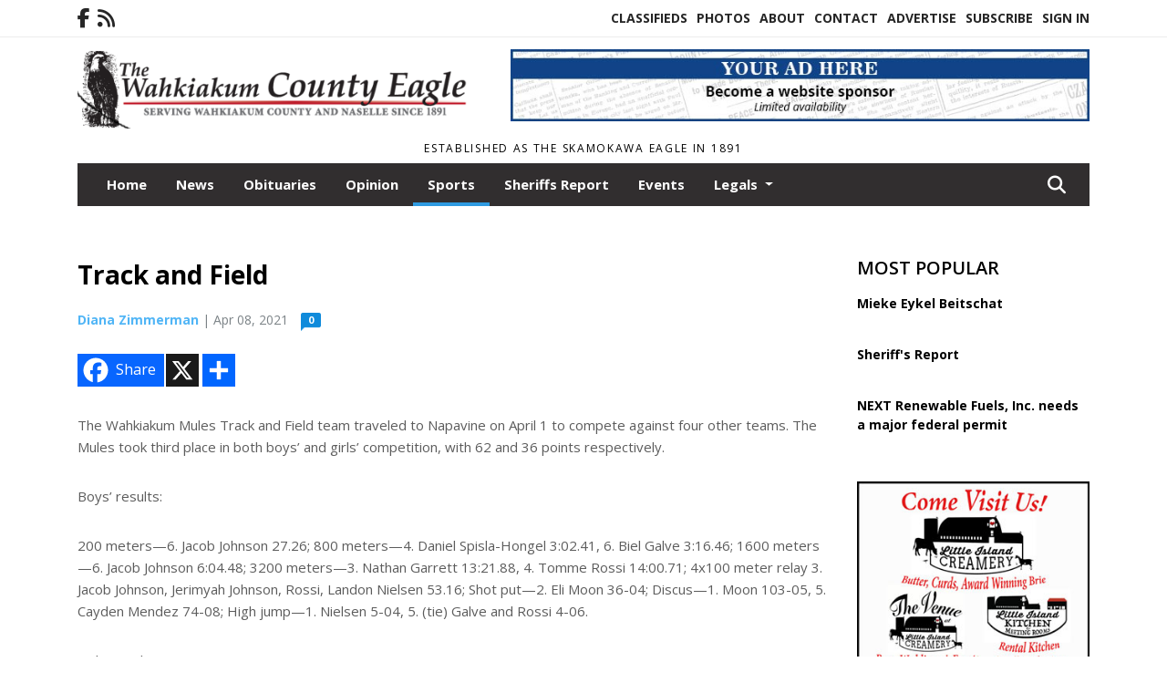

--- FILE ---
content_type: text/html; charset=UTF-8
request_url: https://www.waheagle.com/story/2021/04/08/sports/track-and-field/19193.html
body_size: 12452
content:









<!doctype html>
<!-- Engine: Aestiva HTML/OS Version 4.89 Developer Edition -->
<html lang="en">






 
 <head>
  <META http-equiv="Content-Type" content="text/html; charset=UTF-8" />
  <META NAME="author" content="The Wahkiakum County Eagle" />
  <META NAME="description" CONTENT="The Wahkiakum Mules Track and Field team traveled to Napavine on April 1 to compete against four other teams. The Mules took third place in both" />
  <META NAME="keywords" CONTENT="" />
  <META NAME="robots" CONTENT="index,follow" />
  <META HTTP-EQUIV="cache-control" CONTENT="private, no-store, no-cache, must-revalidate" />
  
  <META NAME="revisit-after" CONTENT="45 days" />
  
  <META PROPERTY="og:title" CONTENT="Track and Field">
<META PROPERTY="og:description" CONTENT="The Wahkiakum Mules Track and Field team traveled to Napavine on April 1 to compete against four other teams. The Mules took third place in both boys’ and girls’ competition, with 62 and 36 points respectively. Boys’ results: 200 meters—6. Jacob Johnson 27.26; 800 meters—4. Daniel Spisla-Hongel 3:02.41, 6. Biel Galve 3:16.46; 1600 meters�...">
<META PROPERTY="og:url" CONTENT="HTTPS://www.waheagle.com/story/2021/04/08/sports/track-and-field/19193.html">
<META PROPERTY="og:site_name" CONTENT="The Wahkiakum County Eagle">
<META PROPERTY="og:type" CONTENT="website">
<META PROPERTY="og:ttl" CONTENT="2419200">
<META PROPERTY="og:image" CONTENT="https://www.waheagle.com/home/cms_data/dfault/images/companylogo_facebook.png">
  <title>Track and Field - The Wahkiakum County Eagle</title>
  
      <meta name="viewport" content="width=device-width, initial-scale=1">
      <link rel="stylesheet" type="text/css" media="screen" href="/app/website_specifics/pdf_click_menu_small.css" />
      <link rel="stylesheet" type="text/css" media="screen" href="/ASSET/1522x26337/XPATH/cms/website_specifics/css_themes/monarch/monarch.css" />
      
         <link HREF="https://fonts.googleapis.com/css2?family=Open+Sans:ital,wght@0,300;0,400;0,600;0,700;0,800;1,300;1,400;1,600;1,700;1,800&display=swap" rel="stylesheet" />

          <script>
            // Create a link element for the Font Awesome stylesheet with fallback
            const font_awesome_link = document.createElement('link');
            font_awesome_link.rel = 'stylesheet';
            font_awesome_link.type = 'text/css';
            font_awesome_link.href = 'https://repo.charityweather.com/files/font_awesome/font-awesome-6.5.1-pro-ll-kit/css/all-ll-min.css';
 
            // If loading fails, switch to fallback URL
            font_awesome_link.onerror = () => {
              font_awesome_link.href = 'https://repo.lionslight.com/files/font_awesome/font-awesome-6.5.1-pro-ll-kit/css/all-ll-min.css';
            };
 
            // Prepend the stylesheet to the head for faster priority loading
            document.head.prepend(font_awesome_link);
 
            // Optional: Listen for the stylesheet's load event to handle FOUC
            font_awesome_link.onload = () => {
              document.documentElement.classList.add('fa-loaded');
            };
          </script>


<!-- Desktop/canonical vs. mobile/alternate URLs -->
<link rel="canonical" HREF="https://www.waheagle.com/story/2021/04/08/sports/track-and-field/19193.html">


   <script src="/app/website_specifics/jquery-2-2-2.min.js"></script>


    <script>

     function offsiteLink(a,b){
      a.href='/ajax/selectit?storyId='+b;
      return false;
     }
     function offsiteAdLink(a,b){
      a.href='/ajax/adselectit?adid='+b;
      return false;
     }


     debug=false;


     function expiredAJAX() {
      // noop
     }


     function RemoveContent(d) {document.getElementById(d).style.display = "none";}
     function InsertContent(d) {document.getElementById(d).style.display = ""; swapdiv(d);}

     function swapdiv(a){
      if (a=='div2'){
       CLEAR.f.runOverlay('/ajax/popular/blogged');
      } else {
       CLEAR.f.runOverlay('/ajax/popular/viewed');
      }
     }

    
    </script>
  
  <script src="/app/js/postscribe/postscribe.min.js"></script>

  <!-- Google tag (gtag.js) -->
<script async src="https://www.googletagmanager.com/gtag/js?id=G-1G10PXWVR1"></script>
<script>
  window.dataLayer = window.dataLayer || [];
  function gtag(){dataLayer.push(arguments);}
  gtag('js', new Date());

  gtag('config', 'G-1G10PXWVR1');
</script>
  

        <!-- AD FILLER NETWORK HEADER SCRIPTS (hashtag_head.js) -->




  <!--AD PREFERENCES NEEDED BY JAVASCRIPTS-->

  <script>const PREFS_LOCAL_AD_SHUFFLER = "normal", PREFS_LOCAL_AD_SHUFFLE_TIMER = 30000, setting_ad_clicks_impressions = "enabled", PREFS_LOCAL_AD_IDLE_LOAD_TIMES = 50, console_logging = "off", privacy_version = "30962", terms_version = "37424", ccsetting = "off", ccrejectbtn = "lg", ccprivacycheckbox = "off";</script>
<script>const ads = JSON.parse('[{"ad_type": "horiz_lg","ad_code": "%3Ca%20href%3D%22https%3A%2F%2Fwww%2Ewaheagle%2Ecom%2Fadvertise%22%3E%3Cimg%20src%3D%22%2FIMG%2F4MxFYETF1YDK3l2zPuHPKpVSJkONY%2FXPATH%2Fhome%2Fcms%5Fdata%2Fdfault%2Fweb%5Fads%2Fhoriz%2F5003%2Dwebsite%5Fsponsorship%5Fad%5F728x90%2EjpgXEXT1278x39097%2Ejpeg%22%20width%3D%22728%22%20height%3D%2290%22%20alt%3D%22%22%3E%3C%2Fa%3E","ad_id": "Wwqu2k%2Dsu%5Fn2kO0ttwqw6Dz6waAF542AKr%5F%2D8SMVS8%5FIP"},{"ad_type": "square","ad_code": "%3Cspan%20class%3D%22ad%5Flocal%5Fsquare%22%3E%3Ca%20href%3D%22http%3A%2F%2Fwww%2Ealltoproofinginc%2Ecom%22%20target%3D%22blank%22%3E%3Cimg%20src%3D%22%2FIMG%2FeRTqtRpgRchPTgO%5Fqzb%2DbArUfuhABug2g%2FXPATH%2Fhome%2Fcms%5Fdata%2Fdfault%2Fweb%5Fads%2Fsquare%2F1353%2Dall%5Ftop%5Froofing%5Ffor%5Fweb%2EjpgXEXT1236x37891%2Ejpeg%22%20width%3D%22300%22%20height%3D%22318%22%20alt%3D%22%22%3E%3C%2Fa%3E%3C%2Fspan%3E","ad_id": "k%2D48EyM68N1EycC77%2D4%2DIRBI%2DoOTHKESY5aYKknPQ"},{"ad_type": "square","ad_code": "%3Cspan%20class%3D%22ad%5Flocal%5Fsquare%22%3E%3Cimg%20src%3D%22%2FIMG%2FmZNngc8cPkRYjeSWT7r%2DjLmFxulAqp0wg%2FXPATH%2Fhome%2Fcms%5Fdata%2Fdfault%2Fweb%5Fads%2Fsquare%2F8666%2Deagle%5Fsquare%5Fad%5Ffor%5Fweb%2EjpgXEXT1239x37755%2Ejpeg%22%20width%3D%22300%22%20height%3D%22225%22%20alt%3D%22%22%3E%3C%2Fspan%3E","ad_id": "mA6%2DG0O8%2DP3G0eE99A6AKTDKAqQVJMGYa7POMectiMPYf"},{"ad_type": "square","ad_code": "%3Cspan%20class%3D%22ad%5Flocal%5Fsquare%22%3E%3Ca%20href%3D%22https%3A%2F%2Fkmun%2Eorg%2F%22%20target%3D%22blank%22%3E%3Cimg%20src%3D%22%2FIMG%2FeRTqtRpeRcdPTcO%5Fqzb%2DbApUfxhABug2g%2FXPATH%2Fhome%2Fcms%5Fdata%2Fdfault%2Fweb%5Fads%2Fsquare%2F7243%2Dwah%5Feagle%5Fad%5F2025xxxxx%2EjpgXEXT1419x36694%2Ejpeg%22%20width%3D%22300%22%20height%3D%22250%22%20alt%3D%22%22%3E%3C%2Fa%3E%3C%2Fspan%3E","ad_id": "EYSWeMmUWnPeM2cVVYSYirbiYCotuEiUurn2k6Bpq"},{"ad_type": "square","ad_code": "%3Cspan%20class%3D%22ad%5Flocal%5Fsquare%22%3E%3Ca%20href%3D%22https%3A%2F%2Fhelpingelders%2Eorg%2Fwa%2Dcares%2Dlong%2Dterm%2Dcare%2Dfund%22%20target%3D%22blank%22%3E%3Cimg%20src%3D%22%2FIMG%2F1oHiyk1lZTjcXaOLp%2DVrm7fbfhyxs0kly%2FXPATH%2Fhome%2Fcms%5Fdata%2Fdfault%2Fweb%5Fads%2Fsquare%2F4841%2D300x250%2EpngXEXT1497x30887is%2Epng%22%20width%3D%22300%22%20height%3D%22250%22%20alt%3D%22%22%3E%3C%2Fa%3E%3C%2Fspan%3E","ad_id": "2KEIQ%2DYGIZBQ%2DoOHHKEKUdNUK0afTaQqkFZYW0mvsWZip"},{"ad_type": "square","ad_code": "%3Cspan%20class%3D%22ad%5Flocal%5Fsquare%22%3E%3Cimg%20src%3D%22%2FIMG%2F4rUYtV2lcXkLdjjLp7TBo9lFnzuzsukm1%2FXPATH%2Fhome%2Fcms%5Fdata%2Fdfault%2Fweb%5Fads%2Fsquare%2F3357%2Ddowling%5Fs%5Ffor%5Fweb%2EjpgXEXT1752x35930%2Ejpeg%22%20width%3D%22300%22%20height%3D%22275%2E7352941176%22%20alt%3D%22%22%3E%3C%2Fspan%3E","ad_id": "0ICGO8WEGX%5FO8mMFFICISbLSIyYdRcOsiDXSh2xZa"},{"ad_type": "square","ad_code": "%3Cspan%20class%3D%22ad%5Flocal%5Fsquare%22%3E%3Ca%20href%3D%22http%3A%2F%2Fwww%2Elittleislandcreamery%2Enet%22%20target%3D%22blank%22%3E%3Cimg%20src%3D%22%2FIMG%2FeRdlkenbhlNLkTXQXxtpXMeNuhoL5hyjt%2FXPATH%2Fhome%2Fcms%5Fdata%2Fdfault%2Fweb%5Fads%2Fsquare%2F3866%2Dlittle%5Fisland%5Fcreamery%5Ffor%5Fweb%2EjpgXEXT1673x40651%2Ejpeg%22%20width%3D%22300%22%20height%3D%22300%22%20alt%3D%22%22%3E%3C%2Fa%3E%3C%2Fspan%3E","ad_id": "6OIMUCcKMdFUCsSLLOIOYhRYO4ejXiU2oJdcasq3wadmt"},{"ad_type": "square","ad_code": "%3Cspan%20class%3D%22ad%5Flocal%5Fsquare%22%3E%3Ca%20href%3D%22https%3A%2F%2Fbit%2Ely%2F31EWK3U%22%20target%3D%22blank%22%3E%3Cimg%20src%3D%22%2FIMG%2F4rUYtV2ncXjLdjjLp7TBo9lFnzuzsukm0%2FXPATH%2Fhome%2Fcms%5Fdata%2Fdfault%2Fweb%5Fads%2Fsquare%2F6966%2Drenaud%5Fnew%5Fweb%5Fad%2EjpgXEXT1696x35979%2Ejpeg%22%20width%3D%22300%22%20height%3D%22271%22%20alt%3D%22%22%3E%3C%2Fa%3E%3C%2Fspan%3E","ad_id": "%2DSMQYGgOQhJYGwWPPSMSclVcS8inbqY%2DsNhceAur0ehqx"},{"ad_type": "square","ad_code": "%3Cspan%20class%3D%22ad%5Flocal%5Fsquare%22%3E%3Cimg%20src%3D%22%2FIMG%2Fsfdian6XYTZhfNQTZ0rvbLWHyjjGwovsk%2FXPATH%2Fhome%2Fcms%5Fdata%2Fdfault%2Fweb%5Fads%2Fsquare%2F3595%2Dkmun%5Fdonate%5Fyour%5Fcar%2EjpgXEXT1386x36927%2Ejpeg%22%20width%3D%22300%22%20height%3D%22286%22%20alt%3D%22https%3A%2F%2Fwww%2Ecoastradio%2Eorg%22%3E%3C%2Fspan%3E","ad_id": "Uuos0i8qs9l0iMyrruou4Bx4uY%2DDE64qEB9E6IX%5FA"},{"ad_type": "square","ad_code": "%3Cspan%20class%3D%22ad%5Flocal%5Fsquare%22%3E%3Ca%20href%3D%22https%3A%2F%2Fcathlametstorage%2Ecom%22%20target%3D%22blank%22%3E%3Cimg%20src%3D%22%2FIMG%2FmZNngc%5FcPqRYneSPT7r%2DjLmFxulAqp0wg%2FXPATH%2Fhome%2Fcms%5Fdata%2Fdfault%2Fweb%5Fads%2Fsquare%2F3755%2Dpi%5Fstorage%5Fnew%5Fweb%5Ffor%5F01%5F09%5F20%2EjpgXEXT1680x39756%2Ejpeg%22%20width%3D%22300%22%20height%3D%22249%22%20alt%3D%22%22%3E%3C%2Fa%3E%3C%2Fspan%3E","ad_id": "u937DxL57M0DxbB66939HQAH9nNSGdDJX4MHJfZqfJMVc"}]');</script>

<script src="/ASSET/1533x23180/XPATH/cms/website_specifics/monarch_ad_shuffler.js"></script>

<script>$(function() {
    var submitIcon = $('.searchbox-icon');
    var inputBox = $('.searchbox-input');
    var searchBox = $('.searchbox');
    var isOpen = false;
    submitIcon.click(function () {
        if (isOpen == false) {
            searchBox.addClass('searchbox-open');
            inputBox.focus();
            isOpen = true;
        } else {
            searchBox.removeClass('searchbox-open');
            inputBox.focusout();
            isOpen = false;
        }
    });
    submitIcon.mouseup(function () {
        return false;
    });
    searchBox.mouseup(function () {
        return false;
    });
    $(document).mouseup(function () {
        if (isOpen == true) {
            $('.searchbox-icon').css('display', 'block');
            submitIcon.click();
        }
    });


 runIf($('.menu').length,'jQuery.sticky','/app/website_specifics/sticky.js',function(){
  $(".menu").sticky({ topSpacing: 0, center:true, className:"stickynow" });
 });



});
function buttonUp() {
    var inputVal = $('.searchbox-input').val();
    inputVal = $.trim(inputVal).length;
    if (inputVal !== 0) {
        $('.searchbox-icon').css('display', 'none');
    } else {
        $('.searchbox-input').val('');
        $('.searchbox-icon').css('display', 'block');
    }
}



runIf=function(condition,name,url,callback){
 if(condition){
  runSafe(name,url,callback);
 }
}



runSafe=function(name,url,callback){
 if(typeof window[name] != 'undefined'){
  callback();
 } else {
  if(typeof runsafe != 'object'){runsafe={};}
  if(runsafe[url] && runsafe[url].constructor === Array){var loadit=false;} else {runsafe[url]=[];var loadit=true;}
  runsafe[url].push(callback);
  // START001 UI stuff not necessary
  // if (document.body){document.body.style.borderTop="10px solid red";}
  // END001 UI stuff not necessary
  if (loadit){
   var js = document.createElement('script');
   js.async = true;
   js.src = url;
   js.onload = js.onreadystatechange = (function(){return function(){
    while(runsafe[url].length){
     var f=runsafe[url].shift();
     f();
    }
    delete runsafe[url];
    var count = 0; for (var k in runsafe) if (runsafe.hasOwnProperty(k)) count++;
    if(count==0){
     // START002 UI stuff not necessary
     if (document.body){document.body.style.borderTop="none";}
     // END002 UI stuff not necessary
    }
   }})();
   var first = document.getElementsByTagName('script')[0];
   first.parentNode.insertBefore(js, first);
  }
 }
}



</script>

<style>
.preLoadImg {
    display: none;
}
#undefined-sticky-wrapper:before {
    height:50px;
    background-color: #B6BD98;
}
</style>

<!-- CSS for print_sub_alert -->
<style>

.print_sub_container {
    width:auto;
}
.print_sub_container div {
    width:auto;
}
.print_sub_container .print_sub_header {
//    background-color:#c7edfc;
//    padding: 12px 2px;
    cursor: pointer;
    font-weight: bold;
}
.print_sub_container .print_sub_content {
    display: none;
    padding : 5px;
}
</style>



  



 </head>
 <body>


<img class="preLoadImg" src="/home/cms_data/dfault/images/home-menu-icon.png" width="1" height="1" alt="" />
<img class="preLoadImg" src="/home/cms_data/dfault/images/home-menu-active-icon.png" width="1" height="1" alt="" />



<!-- BEGIN TEXT THAT APPEARED BEFORE THE MAIN DIV. -->
<!--GOOGLE_SURVEYS_TEXT (001356)-->

<!-- END TEXT THAT APPEARED BEFORE THE MAIN DIV. -->


  <section class="top-bar">
    <div class="container">
      <div class="row">
	<div class="col-sm-2">
	  <ul class="social">
      <li class="nav-item jvlmn"><a  href="https://www.facebook.com/The-Wahkiakum-County-Eagle-153671777343/"  target="n/a"><i class='fa-brands fa-facebook-f' aria-hidden='true'></i></a></li><li class="nav-item jvlmn"><a  href="HTTPS://www.waheagle.com/rss"  target="n/a"><i class='fa fa-rss' aria-hidden='true'></i></a></li>
	  </ul>
	</div>
	<div class="col-sm-10 text-right">
	  <div id="main_menu">
	    <ul class="links">
            <li class="nav-item jvlmn"><a  href="HTTPS://www.waheagle.com/classifieds" >Classifieds</a></li><li class="nav-item jvlmn"><a  href="HTTPS://www.waheagle.com/photos" >Photos</a></li><li class="nav-item jvlmn"><a  href="HTTPS://www.waheagle.com/about" >About</a></li><li class="nav-item jvlmn"><a  href="HTTPS://www.waheagle.com/contact" >Contact</a></li><li class="nav-item jvlmn"><a  href="HTTPS://www.waheagle.com/advertise" >Advertise</a></li><li class="nav-item jvlmn"><a  href="HTTPS://www.waheagle.com/subscribe" >Subscribe</a></li><li class="nav-item jvlmn"><a  href="HTTPS://www.waheagle.com/login?r=%2Fstory%2F2021%2F04%2F08%2Fsports%2Ftrack%2Dand%2Dfield%2F19193%2Ehtml" >Sign In</a></li>
	    </ul>
	  </div>
	</div>
      </div>
    </div>
  </section>
   

   <!--/// Header ///-->
	<header class="header home-4">
		<div class="container">
			<div class="row">
				<div class="col-sm-5">
					<figure class="logo"><a href="HTTPS://www.waheagle.com/" aria-label="Home"><img src="/home/cms_data/dfault/images/masthead_522x100.png" alt="" class="logo"></a>
					</figure>
				</div>
				<div class="col-sm-7 text-right xs-none">
      <div class="header_story_ad" aria-hidden="true"><div class="ad_local_lghoriz" data-mobile-ad1="" data-mobile-ad2="" data-desktop-ad1="%3C%21%2D%2Dad%5Finit%5Fctr%3A%252DSMQYGgOQhJYGwWPPSMSctVMSwibbaYqsNhge0u30ehqx%2D%2D%3E%3Ca%20href%3D%22https%3A%2F%2Fwww%2Ewaheagle%2Ecom%2Fadvertise%22%3E%3Cimg%20src%3D%22%2FIMG%2F4MxFYETF1YDK3l2zPuHPKpVSJkONY%2FXPATH%2Fhome%2Fcms%5Fdata%2Fdfault%2Fweb%5Fads%2Fhoriz%2F5003%2Dwebsite%5Fsponsorship%5Fad%5F728x90%2EjpgXEXT1278x39097%2Ejpeg%22%20width%3D%22728%22%20height%3D%2290%22%20alt%3D%22%22%3E%3C%2Fa%3E" data-desktop-ad2=""></div></div>
 				</div>
			</div>
			<div class="row">
				<div class="col-sm-12">
					<div class="date">
    <div class="grid_1 rightone">
     <p class="pub_date">
      Established as The Skamokawa Eagle in 1891
     </p>
    </div>
					</div>
				</div>
			</div>
		</div>
	</header>
<!-- Dynamic script (11-21-2025) -->
<style>
#JvlNavbarContent {
    width: 100%  /* Prevents wrapping */
}
#JvlNavbarContent .nav {
    flex-wrap: nowrap;  /* Prevents wrapping */
}
#JvlNavbarContent .nav a {
    white-space: nowrap;  /* Prevents text wrapping */
}
#JvlNavbarContent .nav > li {  /* Hide all menu items initially */
    opacity: 0;
    /* transition: opacity 0.2s ease; /* Animation when JS adds .show */
}
#JvlNavbarContent .nav > li.show { /* Reveal all menu items */
    opacity: 1;
}

/* ADDED 12-4-2025: Apply opacity: 1 when screen width is 990px or less */
@media screen and (max-width: 990px) {
    #JvlNavbarContent .nav > li {
        opacity: 1;
    }
}

</style>
<script>const dynamicMenu = true;</script>
   <section class="header home-4" style="top:0;position:sticky;padding-top:0;z-index:2022;">
		<div class="container">
			<div class="row">
				<div class="col-sm-12">
					<nav class="navbar navbar-expand-lg navbar-default">
        <div class="navbar-header">
    <button class="navbar-toggler" type="button" data-bs-toggle="collapse" data-bs-target="#JvlNavbarContent" aria-controls="navbarSupportedContent" aria-expanded="false" aria-label="Toggle navigation">
      <i class="fa fa-bars" style="color:#fff;"></i>
    </button>
        </div>

        <!-- Collect the nav links, forms, and other content for toggling -->
        <div class="collapse navbar-collapse" id="JvlNavbarContent">
          <ul class="nav navbar-nav  me-auto mb-2 mb-lg-0"><li class="nav-item jvlmnreg"><a class="nav-link" href="HTTPS://www.waheagle.com/">Home</a></li><li class="nav-item jvlmnreg"><a class="nav-link" href="HTTPS://www.waheagle.com/section/news">News</a></li><li class="nav-item jvlmnreg"><a class="nav-link" href="HTTPS://www.waheagle.com/section/obituaries">Obituaries</a></li><li class="nav-item jvlmnreg"><a class="nav-link" href="HTTPS://www.waheagle.com/section/opinion">Opinion</a></li><li class="nav-item jvlmnreg active"><a class="nav-link" href="HTTPS://www.waheagle.com/section/sports">Sports</a></li><li class="nav-item jvlmnreg"><a class="nav-link" href="HTTPS://www.waheagle.com/section/sheriffs_report">Sheriffs Report</a></li><li class="nav-item jvlmnreg"><a class="nav-link" href="HTTPS://www.waheagle.com/section/events">Events</a></li>
      <li class="dropdown nav-item jvlmnreg">
              <a href="HTTPS://www.waheagle.com/section/legals" class="nav-link dropdown-toggle" data-bs-toggle="dropdown" role="button" aria-haspopup="true" aria-expanded="false">Legals <span class="caret"></span></a>
              <ul class="dropdown-menu">
        <li class="nav-item jvlmnreg"><a href="HTTPS://www.waheagle.com/section/legals" class="dropdown-item nav-link">All</a></li>
        <li class="nav-item jvlmnreg"><a href="HTTPS://www.waheagle.com/section/legals/submit%5Fan%5Fad" class="dropdown-item nav-link">Submit an Ad</a></li>
       </ul></li><li class="nav-item jvlmn"><a  href="HTTPS://www.waheagle.com/classifieds" >Classifieds</a></li><li class="nav-item jvlmn"><a  href="HTTPS://www.waheagle.com/photos" >Photos</a></li><li class="nav-item jvlmn"><a  href="HTTPS://www.waheagle.com/about" >About</a></li><li class="nav-item jvlmn"><a  href="HTTPS://www.waheagle.com/contact" >Contact</a></li><li class="nav-item jvlmn"><a  href="HTTPS://www.waheagle.com/advertise" >Advertise</a></li><li class="nav-item jvlmn"><a  href="HTTPS://www.waheagle.com/subscribe" >Subscribe</a></li><li class="nav-item jvlmn"><a  href="HTTPS://www.waheagle.com/login?r=%2Fstory%2F2021%2F04%2F08%2Fsports%2Ftrack%2Dand%2Dfield%2F19193%2Ehtml" >Sign In</a></li>
								</ul><ul class="nav navbar-nav ml-auto"><div class="navbar-nav ml-auto">
				            <a href="javascript:;" class="search-toggler"> 
								<i class="fa fa-search"></i>
							</a>
							<div id="search-form">
							    <form method="GET" class="searchbox" autocomplete="on" ACTION="/findit" NAME="findit">
                                                                <input class="search" type="text" name="mysearch" placeholder="Search" required="" value="" title="search">
								<input class="submit-search" type="submit" value="Submit">
                                                            </form>
							</div>
				        </div></ul></div>
					</nav>
				</div>
			</div>
		</div>
	</section>
<script>
/**
 * Dynamic Navigation Menu with Responsive Overflow
 * Automatically collapses menu items into a "More..." dropdown on narrow screens
 */

(function() {
    'use strict';

    // Configuration
    const CONFIG = {
        RESERVED_SPACE: 200,
        BREAKPOINT: 990,
        DEBOUNCE_DELAY: 0,
        SELECTOR: {
            MAIN_MENU: 'ul.nav.navbar-nav.me-auto',
            DROPDOWN_TOGGLE: '[data-bs-toggle="dropdown"]'
        },
        CLASS: {
            NAV_ITEM: 'nav-item',
            NAV_LINK: 'nav-link',
            DROPDOWN: 'dropdown',
            DROPDOWN_ITEM: 'dropdown-item',
            DROPDOWN_MENU: 'dropdown-menu',
            DROPEND: 'dropend',
            HIDDEN: 'd-none',
            PROTECTED: 'jvlmn',
            REGULAR: 'jvlmnreg',
            MORE_DROPDOWN: 'more-dropdown',
            MORE_MENU: 'more-menu'
        }
    };

    // State management
    let resizeTimer = null;
    let mainMenu = null;
    let moreDropdown = null;
    let moreMenu = null;
    let hasInitialized = false; // track if init() has run

    /**
     * Initialize the dynamic menu system
     */
    function init() {
        try {
            if (hasInitialized) return; // safety check
            hasInitialized = true;
            // Check if dynamic menu is enabled
            if (!shouldInitialize()) {
                return;
            }

            mainMenu = document.querySelector(CONFIG.SELECTOR.MAIN_MENU);
            
            if (!mainMenu) {
                console.error('[DynamicMenu] Main menu not found. Selector:', CONFIG.SELECTOR.MAIN_MENU);
                return;
            }

            mergeExistingMoreDropdowns();
            setupEventListeners();
            adjustMenu();
            showNavbar();
        } catch (error) {
            console.error('[DynamicMenu] Initialization error:', error);
        }
    }

    /**
    * Show navbar sections on page load
    */
    function showNavbar() {
        const items = document.querySelectorAll('#JvlNavbarContent .navbar-nav > li');
        items.forEach((item, index) => {
                item.classList.add('show');
        });
    }

    /**
     * Find and merge any pre-existing "More..." dropdowns
     */
    function mergeExistingMoreDropdowns() {
        const existingDropdowns = Array.from(mainMenu.querySelectorAll('li'))
            .filter(li => li && li.textContent.trim().toLowerCase().startsWith('more...'));

        // Create our consolidated More... dropdown
        createMoreDropdown();

        // Merge items from existing dropdowns
        existingDropdowns.forEach(dropdown => {
            if (dropdown === moreDropdown) return;

            const items = dropdown.querySelectorAll(`.${CONFIG.CLASS.DROPDOWN_MENU} > li`);
            items.forEach(item => moreMenu.appendChild(item));
            dropdown.remove();
        });
    }

    /**
     * Create the More... dropdown element
     */
    function createMoreDropdown() {
        moreDropdown = document.createElement('li');
        moreDropdown.className = `${CONFIG.CLASS.NAV_ITEM} ${CONFIG.CLASS.DROPDOWN} ${CONFIG.CLASS.HIDDEN} ${CONFIG.CLASS.MORE_DROPDOWN}`;
        moreDropdown.innerHTML = `
            <a class="${CONFIG.CLASS.NAV_LINK} dropdown-toggle" href="#" data-bs-toggle="dropdown" data-bs-auto-close="outside" aria-expanded="false">
                More...
            </a>
            <ul class="${CONFIG.CLASS.DROPDOWN_MENU} ${CONFIG.CLASS.MORE_MENU}"></ul>
        `;

        moreMenu = moreDropdown.querySelector(`.${CONFIG.CLASS.MORE_MENU}`);
        mainMenu.appendChild(moreDropdown);
    }

    /**
     * Setup nested dropdown handlers for items inside More...
     */
    function setupNestedDropdowns() {
        if (!moreMenu) return;

        const nestedDropdowns = moreMenu.querySelectorAll(`.${CONFIG.CLASS.DROPDOWN}, .${CONFIG.CLASS.NAV_ITEM}.${CONFIG.CLASS.DROPDOWN}`);

        nestedDropdowns.forEach(dropdown => {
            const toggle = dropdown.querySelector(CONFIG.SELECTOR.DROPDOWN_TOGGLE);
            if (!toggle) return;

            // Style adjustments for nested dropdowns
            if (toggle.classList.contains(CONFIG.CLASS.NAV_LINK)) {
                toggle.classList.add(CONFIG.CLASS.DROPDOWN_ITEM);
            }

            const nestedMenu = dropdown.querySelector(`.${CONFIG.CLASS.DROPDOWN_MENU}`);
            if (nestedMenu) {
                dropdown.classList.add(CONFIG.CLASS.DROPEND);

                // Style nested menu
                if (!nestedMenu.hasAttribute('data-styled')) {
                    nestedMenu.style.padding = '0';
                    nestedMenu.style.position = 'static';
                    nestedMenu.setAttribute('data-styled', 'true');
                }

                // Add classes and indentation to nested items
                styleNestedItems(nestedMenu);

                // Initialize Bootstrap dropdown
                initializeBootstrapDropdown(toggle);
            }
        });
    }

    /**
     * Style nested menu items with proper classes and indentation
     */
    function styleNestedItems(nestedMenu) {
        const items = nestedMenu.querySelectorAll('li');
        items.forEach(item => {
            item.classList.add(CONFIG.CLASS.NAV_ITEM, CONFIG.CLASS.REGULAR);
        });

        const links = nestedMenu.querySelectorAll(`.${CONFIG.CLASS.DROPDOWN_ITEM}, li > a`);
        links.forEach(link => {
            if (!link.hasAttribute('data-indented')) {
                link.style.setProperty('padding-left', '2rem', 'important');
                link.setAttribute('data-indented', 'true');
                link.classList.add(CONFIG.CLASS.NAV_LINK);
            }
        });
    }

    /**
     * Initialize Bootstrap dropdown instance
     */
    function initializeBootstrapDropdown(toggle) {
        if (!window.bootstrap?.Dropdown) return;

        try {
            const existingInstance = bootstrap.Dropdown.getInstance(toggle);
            if (existingInstance) {
                existingInstance.dispose();
            }

            new bootstrap.Dropdown(toggle, { autoClose: true });
        } catch (error) {
            console.error('[DynamicMenu] Error initializing Bootstrap dropdown:', error);
        }
    }

    /**
     * Restore item to its original state when moving out of More...
     */
    function restoreItemState(item) {
        if (!item.classList) return;

        item.classList.remove(CONFIG.CLASS.DROPEND);
        item.classList.add(CONFIG.CLASS.NAV_ITEM);

        // Restore dropdown toggle classes
        const toggle = item.querySelector(CONFIG.SELECTOR.DROPDOWN_TOGGLE);
        if (toggle?.classList.contains(CONFIG.CLASS.DROPDOWN_ITEM)) {
            toggle.classList.remove(CONFIG.CLASS.DROPDOWN_ITEM);
        }

        // Remove nested dropdown styling
        const nestedMenu = item.querySelector(`.${CONFIG.CLASS.DROPDOWN_MENU}`);
        if (nestedMenu?.hasAttribute('data-styled')) {
            nestedMenu.removeAttribute('style');
            nestedMenu.removeAttribute('data-styled');

            const nestedItems = nestedMenu.querySelectorAll('[data-indented="true"]');
            nestedItems.forEach(link => {
                link.style.paddingLeft = '';
                link.removeAttribute('data-indented');
            });
        }
    }

    /**
     * Move all items from More... back to main menu
     */
    function moveItemsBackToMainMenu() {
        while (moreMenu.firstChild) {
            const child = moreMenu.firstChild;
            restoreItemState(child);
            mainMenu.insertBefore(child, moreDropdown);
        }
    }

    /**
     * Prepare item for insertion into More... dropdown
     */
    function prepareItemForMore(item) {
        item.classList.add(CONFIG.CLASS.NAV_ITEM, CONFIG.CLASS.REGULAR);

        const link = item.querySelector('a');
        if (link && !link.classList.contains(CONFIG.CLASS.NAV_LINK)) {
            link.classList.add(CONFIG.CLASS.NAV_LINK);
        }
    }

    /**
     * Main adjustment logic - handles menu overflow
     */
    function adjustMenu() {
        if (!mainMenu || !moreDropdown || !moreMenu) return;

        // Reset: move everything back
        moveItemsBackToMainMenu();
        moreDropdown.classList.add(CONFIG.CLASS.HIDDEN);

        // Only apply overflow logic on desktop
        if (window.innerWidth <= CONFIG.BREAKPOINT) return;

        const containerWidth = mainMenu.parentElement.offsetWidth;
        const items = Array.from(mainMenu.children).filter(li => li !== moreDropdown);
        
        let usedWidth = 0;
        let overflowIndex = -1; // BEFORE 11-19-2025: -1

        // Find overflow point
        for (let i = 0; i < items.length; i++) {
            usedWidth += items[i].offsetWidth;

            if (usedWidth > containerWidth - CONFIG.RESERVED_SPACE) {
                overflowIndex = i;   // BEFORE 11-19-2025: i - 1
                break;
            }
        }

        // Move overflowing items to More...
        if (overflowIndex >= 0) {
            for (let i = items.length - 1; i >= overflowIndex; i--) {
                const item = items[i];

                // Skip protected items
                if (item.classList.contains(CONFIG.CLASS.PROTECTED)) continue;

                prepareItemForMore(item);
                moreMenu.insertBefore(item, moreMenu.firstChild);
            }

            if (moreMenu.children.length > 0) {
                moreDropdown.classList.remove(CONFIG.CLASS.HIDDEN);
                setupNestedDropdowns();
            }
        }
    }

    /**
     * Debounced resize handler
     */
    function handleResize() {
        clearTimeout(resizeTimer);
        resizeTimer = setTimeout(adjustMenu, CONFIG.DEBOUNCE_DELAY);
    }

    /**
     * Setup event listeners
     */
    function setupEventListeners() {
        window.addEventListener('resize', handleResize);
    }

    /**
     * Cleanup function for proper teardown
     */
    function destroy() {
        window.removeEventListener('resize', handleResize);
        clearTimeout(resizeTimer);
    }

    /**
     * Check if dynamic menu is enabled via global variable
     */
    function shouldInitialize() {
        return typeof dynamicMenu !== 'undefined' && dynamicMenu === true;
    }

    /**
    // Initialize when DOM is ready
    if (document.readyState === 'loading') {
        document.addEventListener('DOMContentLoaded', init);
    } else {
        init();
    }
    */

    /* ADDED 12-4-2025 */
    if (window.innerWidth > CONFIG.BREAKPOINT){
        init();
    } else {
        showNavbar();
    }

    // Listen for resize
    window.addEventListener('resize', () => {
        if (!hasInitialized && window.innerWidth > CONFIG.BREAKPOINT) {
            init(); // run once when crossing above breakpoint
        }
    });

})();
</script>

   <section class="head-info">
		<div class="container">
			<div class="row">
				<div class="col-8">
					<span id="weatherinfo1"><div class="weather-info">
						<script tag="a" src="https://repo.charityweather.com/cw.js" onerror="this.onerror=null;this.src='https://www.charityweather.com/cw.js';" widgetid="28kcslopps8z" locationname="Cathlamet, WA" iconstyle="colorfill" trigger="click" widget-align="left" data-style="opacity:0;" showname="true"></script>
					</div></span>

				</div>
				<div class="col-4 text-right">
					
					<!--<a href="javascript:;" class="primary-btn">e-Edition</a>-->
				</div>
			</div>
		</div>
	</section><section class="main-dt">
		<div class="container">
			<div class="row">
				<div class="col-lg-9 col-md-8 lft"><!--/// Begin Article from headline... ///--><!-- open the "right_border" div --><div class="right_border"><h1>Track and Field</h1><div class="byline_date_comments"><span class='author'><span class='font-weight-bold'><a href='HTTPS://www.waheagle.com/author/diana_zimmerman' aria-label="Author link" class="author-blue">Diana Zimmerman</a></span></span><span class="volume_issue"> | Apr 08, 2021</span><a class="comment_link_button bothsociallink_border c-info" href="#readercomments">0</a></div> <!--END class="byline_date_comments"-->
	<div class="a2a_kit a2a_kit_size_32 a2a_default_style" style="margin-bottom: 30px;">
		    <a class="a2a_button_facebook a2alink_border a2a_fb">Share</a>
    <a class="a2a_button_x a2alink_border"></a>
    <a class="a2a_dd a2alink_border" href="https://www.addtoany.com/share" data-annotation="none" aria-label="Addtoany button"></a>

	</div>
<script src="//static.addtoany.com/menu/page.js" async></script><div class="title_separator"></div><div class="c-box"><P>The Wahkiakum Mules Track and Field team traveled to Napavine on April 1 to compete against four other teams. The Mules took third place in both boys’ and girls’ competition, with 62 and 36 points respectively.</P><P>Boys’ results:</P><P> 200 meters—6. Jacob Johnson 27.26; 800 meters—4. Daniel Spisla-Hongel 3:02.41, 6. Biel Galve 3:16.46; 1600 meters—6. Jacob Johnson 6:04.48; 3200 meters—3. Nathan Garrett 13:21.88, 4. Tomme Rossi 14:00.71; 4x100 meter relay 3. Jacob Johnson, Jerimyah Johnson, Rossi, Landon Nielsen 53.16; Shot put—2. Eli Moon 36-04; Discus—1. Moon 103-05, 5. Cayden Mendez 74-08; High jump—1. Nielsen 5-04, 5. (tie) Galve and Rossi 4-06.</P><P>Girls’ results:</P><P> 200 meters—5. Megan Leitz 32.11; 400 meters—3. Leitz 1:12.45; 100 meter hurdles—5. Lilian Hale 22.05; 4x200 meter relay—3. Jansi Merz, Lilian Hale, Teylor Sauer, Leitz 2:08.71; Shot put—1. Kamryn Watkins 34-04, 2. Nalani Schultz 29-06.5, 3. Merz 29-03.5, 4. Hale 25-01, 5. Reigha Niemeyer 24-03; Discus—1. Merz 123-08, 2. Schultz 92-03, 3. Kimberlee Watkins 75-03; Javelin—1. Kamryn Watkins 89-07, 4. Schultz 77’, 5. Niemeyer 74-05, 6. Kimberlee Watkins 72-08; High Jump—5. Sauer 4’; Long jump 5. Sauer 13’.</P></div><!-- close the "right_border" div -->
<div style="clear:both"></div></div>
    <script> 
      try { _402_Show(); } catch(e) {} 
    </script><p class="skel"></p>
	<div class="news-breaking-info you_might_be_interested_in">
	  <div class="style-head my_style_head"><h2>You might be interested in:</h2></div>
  <ul>
<li><a href='HTTPS://www.waheagle.com/story/2025/11/28/sports/mules-advance-to-semis-comets-season-ends-in-quarters/25363.html' >Mules advance to semis, Comets' season ends in quarters</a></li>
<li><a href='HTTPS://www.waheagle.com/story/2026/01/02/sports/clatskanie-suffers-first-defeat-of-season/25528.html' >Clatskanie suffers first defeat of season</a></li>
<li><a href='HTTPS://www.waheagle.com/story/2025/12/26/sports/clatskanie-remains-unbeaten-to-open-season/25504.html' >Clatskanie remains unbeaten to open season</a></li>
<li><a href='HTTPS://www.waheagle.com/story/2025/12/26/sports/tigers-win-before-break/25505.html' >Tigers win before break</a></li>
<li><a href='HTTPS://www.waheagle.com/story/2025/12/18/sports/clatskanie-girls-have-yet-another-split/25475.html' >Clatskanie girls have yet another split</a></li>
</ul></div>

<div class="clear">&nbsp;</div><!--/// CLEAR ///--><!--END CONTENT AREA-->

				</div>
     <!--BEGIN SIDEBAR CONTENT AREA-->
				<div class="col-lg-3 col-md-4 rht"><!--BEGIN SIDEBAR CONTENT AREA--><div class="news-breaking-info most_popular"><div class="style-head"><h2>Most Popular</h2></div><ul><li><h3><a href='HTTPS://www.waheagle.com/story/2026/01/15/obituaries/mieke-eykel-beitschat/25591.html' aria-label=''>Mieke Eykel Beitschat</a></h3><h4><span><strong></strong> </span> </h4></li>
<li><h3><a href='HTTPS://www.waheagle.com/story/2026/01/15/sheriffs-report/sheriffs-report/25587.html' aria-label=''>Sheriff's Report</a></h3><h4><span><strong></strong> </span> </h4></li>
<li><h3><a href='HTTPS://www.waheagle.com/story/2026/01/15/news/next-renewable-fuels-inc-needs-a-major-federal-permit/25599.html' aria-label=''>NEXT Renewable Fuels, Inc. needs a major federal permit</a></h3><h4><span><strong></strong> </span> </h4></li>
</ul></div><div class="side_separator ss_invisible"></div><div class="squaread_insertpoint" id="sq1"><div style="text-align:center;" aria-hidden="true" class="ad_type_square"><!--ad_init_ctr:s715BvJ35KyBvZ%5F44717FW%2D17ZLIEHBXV2XtHlkMN--><span class="ad_local_square"><a href="http://www.littleislandcreamery.net" target="blank"><img src="/IMG/eRdlkenbhlNLkTXQXxtpXMeNuhoL5hyjt/XPATH/home/cms_data/dfault/web_ads/square/3866-little_island_creamery_for_web.jpgXEXT1673x40651.jpeg" width="300" height="300" alt=""></a></span></div><div class="side_separator"></div></div><div class="ll_cw_network_ad"></div><div class="side_separator"></div><div class="squaread_insertpoint" id="sq2"><div style="text-align:center;" aria-hidden="true" class="ad_type_square"><!--ad_init_ctr:a0uy6oCwyDr6oS4xx0u0%2DP3u0SEB9I6UOvDCASQhWADMT--><span class="ad_local_square"><img src="/IMG/mZNngc8cPkRYjeSWT7r-jLmFxulAqp0wg/XPATH/home/cms_data/dfault/web_ads/square/8666-eagle_square_ad_for_web.jpgXEXT1239x37755.jpeg" width="300" height="225" alt=""></span></div><div class="side_separator"></div></div><!--END SIDEBAR CONTENT AREA-->
     <!--END SIDEBAR CONTENT AREA-->					
				</div>					
			</div>					
			<div class="row">
				<div class="col-sm-12"><div class="clear">&nbsp;</div><!--/// CLEAR ///--><div class='reader_comments'>

<!--//////////////////// START READER COMMENTS ////////////////////-->
<a id='readercomments'></a><div class='comments'><h2>Reader Comments<span class="comment-top-text-left">(0)</span></h2><div class="comment-top-text-right align_right">
		<a href='HTTPS://www.waheagle.com/addyourcomment/19193?r=%2Fstory%2F2021%2F04%2F08%2Fsports%2Ftrack%2Dand%2Dfield%2F19193%2Ehtml'>Add your comment <div class="c-info" style="left:0;top:2px;"></div></a></div><div class="clear">&nbsp;</div><!--/// CLEAR ///--><div class="clear">&nbsp;</div><!--/// CLEAR ///--></div></div>
<script src='/apps/clear/clear.js'></script>
<!--Story_full--></div>
			</div>	
		</div>
	</section>
   <footer class="footer">
		<div class="container">
			<div class="row">
				<div class="col-sm-12">
					<hr class="top">
				</div>
			</div>
			<div class="row">
				<div class="col-sm-7 bdr-rft">
					<div class="row">
						<div class="col-sm-4">
							<h3>Sections</h3>
							<ul><li><a href='HTTPS://www.waheagle.com/section/news' aria-label="Section link" class="author-blue">News</a></li><li><a href='HTTPS://www.waheagle.com/section/obituaries' aria-label="Section link" class="author-blue">Obituaries</a></li><li><a href='HTTPS://www.waheagle.com/section/opinion' aria-label="Section link" class="author-blue">Opinion</a></li><li><a href='HTTPS://www.waheagle.com/section/sports' aria-label="Section link" class="author-blue">Sports</a></li><li><a href='HTTPS://www.waheagle.com/section/sheriffs_report' aria-label="Section link" class="author-blue">Sheriffs Report</a></li><li><a href='HTTPS://www.waheagle.com/section/events' aria-label="Section link" class="author-blue">Events</a></li><li><a href='HTTPS://www.waheagle.com/section/legals' aria-label="Section link" class="author-blue">Legals</a></li>
							</ul>
						</div>
						<div class="col-sm-4">
						        <h3>Newspaper</h3>
						        <ul>
						          <li><a href="HTTPS://www.waheagle.com/contact" >Contact</a></li><li><a href="HTTPS://www.waheagle.com/subscribe" >Subscribe</a></li><li><a href="HTTPS://www.waheagle.com/about" >About</a></li><li><a href="HTTPS://www.waheagle.com/photos" >Photos</a></li>
						       </ul>
						</div>
						<div class="col-sm-4">
							<h3>Website</h3>
						        <ul>
						          <li><a href="HTTPS://www.waheagle.com/terms" >Terms of Use</a></li><li><a href="HTTPS://www.waheagle.com/privacy" >Privacy Policy</a></li><li><a href="HTTPS://www.waheagle.com/sitemap_index.xml"  target="_blank">Sitemap</a></li><li><span></span></li><li><span>*By using this website, you agree to our <a href="HTTPS://www.waheagle.com/privacy">Privacy Policy</a> and <a href="HTTPS://www.waheagle.com/terms">Terms</a>.</span></li>
						        </ul>
						</div>
					</div>
				</div>
				<div class="col-sm-5 ext-space">
					<div class="row">
						<div class="col-sm-8">
							<h3>Connect With Us</h3>
							<ul>
							  <li><span>P.O. Box 368</span></li><li><span>Cathlamet, WA 98612</span></li><li><span>Ph: (360) 795-3391</span></li><li><span><li><span>&copy; 2026 The Wahkiakum County Eagle Inc.</span></li></span></li>			</ul>
						</div>
						<div class="col-sm-4">
							<h3 class="mbpx-3">Follow Us</h3>
							<ul class="social"><li class="nav-item jvlmn"><a  href="https://www.facebook.com/The-Wahkiakum-County-Eagle-153671777343/"  target="n/a"><i class='fa-brands fa-facebook-f' aria-hidden='true'></i></a></li></ul>

							<h3 class="mbpx-3">RSS</h3>
							<ul class="social"><li class="nav-item jvlmn"><a  href="HTTPS://www.waheagle.com/rss"  target="n/a"><i class='fa fa-rss' aria-hidden='true'></i></a></li></ul>
						</div>
					</div>
				</div>
			</div>
			<div class="row">
				<div class="col-sm-12">
					<hr>
				</div>
			</div>
			<div class="row">
				<div class="col-sm-12">
					<p class="copy">Powered by <strong><a href="http://www.lionslight.com" target="_blank">ROAR Online Publication Software</a></strong> from Lions Light Corporation<br />
     © Copyright 2026</p>
				</div>
			</div>
		</div>

</footer>
<div id="ccflush">
</div>

<script>


$(".more_stories_toggle").click(function () {
    this.style.margin = "0";
    $more_stories_toggle = $(this);
    $more_stories_list = $more_stories_toggle.next(); 							  //getting the next element

//    $more_stories_list.slideToggle("slow", function () {						  //open up the content needed - toggle the slide- if visible, slide up, if not slidedown.

        $more_stories_toggle.text(function () {								  //execute this after slideToggle is done; change text of header based on visibility of content div

            return $more_stories_list.is(":visible") ? "+ More Stories" : "- More Stories";               //change text based on condition
        });
//    });
});



$( ".print_sub_container" ).click(function() {
  $( ".print_sub_content" ).slideToggle( 500, function() {
    // Animation complete.
  });
});

</script>
<script src="/ASSET/1614x19458/XPATH/cms/website_specifics/monarch.js"></script>
<script src="/ASSET/1014x23089/XPATH/cms/website_specifics/monarch_bootstrap.js"></script>

 <!-- <br><small>live</small> (Desktop|paywallfalse|full) -->
 </body>


</html>
